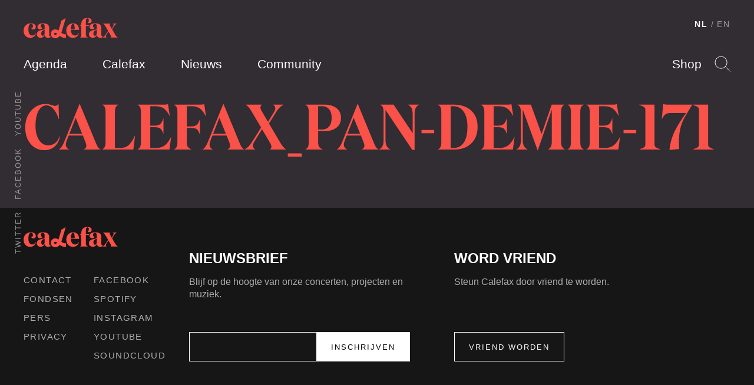

--- FILE ---
content_type: text/html; charset=UTF-8
request_url: https://calefax.nl/projects/un-momento-dado/calefax_pan-demie-171/
body_size: 9837
content:
<!DOCTYPE html>
<html lang="nl-NL" class="no-js">
    
<head>

    <!-- Meta -->
    <meta charset="UTF-8">
    <meta http-equiv="X-UA-Compatible" content="IE=edge,chrome=1">
    <meta name="viewport" content="width=device-width, initial-scale=1">

    <!-- Fonts -->
    <link rel="preload" href="https://calefax.nl/app/themes/calefax/assets/build/fonts/DomaineDisplayNarrowWeb-Semibold.woff2" as="font" type="font/woff2" crossorigin>
    <link rel="preload" href="https://calefax.nl/app/themes/calefax/assets/build/fonts/DomaineDisplayWeb-Regular.woff2" as="font" type="font/woff2" crossorigin>
    <link rel="preload" href="https://calefax.nl/app/themes/calefax/assets/build/fonts/lyno_walt.woff2" as="font" type="font/woff2" crossorigin>

    <!-- DNS -->
    <link rel="dns-prefetch" href="https://s3-eu-west-1.amazonaws.com" />
    <link rel="dns-prefetch" href="https://www.googletagmanager.com" />
    <link rel="dns-prefetch" href="https://www.youtube.com" />
    <link rel="dns-prefetch" href="https://player.vimeo.com" />
    <link rel="dns-prefetch" href="https://w.soundcloud.com" />

    <meta name='robots' content='index, follow, max-image-preview:large, max-snippet:-1, max-video-preview:-1' />

<!-- Google Tag Manager for WordPress by gtm4wp.com -->
<script data-cfasync="false" data-pagespeed-no-defer>
	var gtm4wp_datalayer_name = "dataLayer";
	var dataLayer = dataLayer || [];
</script>
<!-- End Google Tag Manager for WordPress by gtm4wp.com -->
	<!-- This site is optimized with the Yoast SEO plugin v26.5 - https://yoast.com/wordpress/plugins/seo/ -->
	<title>Calefax_Pan-demie-171 &#8211; Calefax</title>
	<link rel="canonical" href="https://calefax.nl/projects/un-momento-dado/calefax_pan-demie-171/" />
	<meta property="og:locale" content="nl_NL" />
	<meta property="og:type" content="article" />
	<meta property="og:title" content="Calefax_Pan-demie-171 &#8211; Calefax" />
	<meta property="og:url" content="https://calefax.nl/projects/un-momento-dado/calefax_pan-demie-171/" />
	<meta property="og:site_name" content="Calefax" />
	<meta property="og:image" content="https://calefax.nl/projects/un-momento-dado/calefax_pan-demie-171" />
	<meta property="og:image:width" content="2560" />
	<meta property="og:image:height" content="1706" />
	<meta property="og:image:type" content="image/jpeg" />
	<meta name="twitter:card" content="summary_large_image" />
	<script type="application/ld+json" class="yoast-schema-graph">{"@context":"https://schema.org","@graph":[{"@type":"WebPage","@id":"https://calefax.nl/projects/un-momento-dado/calefax_pan-demie-171/","url":"https://calefax.nl/projects/un-momento-dado/calefax_pan-demie-171/","name":"Calefax_Pan-demie-171 &#8211; Calefax","isPartOf":{"@id":"https://calefax.nl/#website"},"primaryImageOfPage":{"@id":"https://calefax.nl/projects/un-momento-dado/calefax_pan-demie-171/#primaryimage"},"image":{"@id":"https://calefax.nl/projects/un-momento-dado/calefax_pan-demie-171/#primaryimage"},"thumbnailUrl":"https://production-static-calefax.s3.eu-west-1.amazonaws.com/app/uploads/2019/05/Calefax_Pan-demie-171-scaled.jpg","datePublished":"2021-09-23T12:46:39+00:00","breadcrumb":{"@id":"https://calefax.nl/projects/un-momento-dado/calefax_pan-demie-171/#breadcrumb"},"inLanguage":"nl-NL","potentialAction":[{"@type":"ReadAction","target":["https://calefax.nl/projects/un-momento-dado/calefax_pan-demie-171/"]}]},{"@type":"ImageObject","inLanguage":"nl-NL","@id":"https://calefax.nl/projects/un-momento-dado/calefax_pan-demie-171/#primaryimage","url":"https://production-static-calefax.s3.eu-west-1.amazonaws.com/app/uploads/2019/05/Calefax_Pan-demie-171-scaled.jpg","contentUrl":"https://production-static-calefax.s3.eu-west-1.amazonaws.com/app/uploads/2019/05/Calefax_Pan-demie-171-scaled.jpg"},{"@type":"BreadcrumbList","@id":"https://calefax.nl/projects/un-momento-dado/calefax_pan-demie-171/#breadcrumb","itemListElement":[{"@type":"ListItem","position":1,"name":"Home","item":"https://calefax.nl/"},{"@type":"ListItem","position":2,"name":"Un Momento Dado","item":"https://calefax.nl/projects/un-momento-dado/"},{"@type":"ListItem","position":3,"name":"Calefax_Pan-demie-171"}]},{"@type":"WebSite","@id":"https://calefax.nl/#website","url":"https://calefax.nl/","name":"Calefax","description":"","potentialAction":[{"@type":"SearchAction","target":{"@type":"EntryPoint","urlTemplate":"https://calefax.nl/?s={search_term_string}"},"query-input":{"@type":"PropertyValueSpecification","valueRequired":true,"valueName":"search_term_string"}}],"inLanguage":"nl-NL"}]}</script>
	<!-- / Yoast SEO plugin. -->


<link rel="alternate" title="oEmbed (JSON)" type="application/json+oembed" href="https://calefax.nl/wp-json/oembed/1.0/embed?url=https%3A%2F%2Fcalefax.nl%2Fprojects%2Fun-momento-dado%2Fcalefax_pan-demie-171%2F" />
<link rel="alternate" title="oEmbed (XML)" type="text/xml+oembed" href="https://calefax.nl/wp-json/oembed/1.0/embed?url=https%3A%2F%2Fcalefax.nl%2Fprojects%2Fun-momento-dado%2Fcalefax_pan-demie-171%2F&#038;format=xml" />
<style id='wp-img-auto-sizes-contain-inline-css' type='text/css'>
img:is([sizes=auto i],[sizes^="auto," i]){contain-intrinsic-size:3000px 1500px}
/*# sourceURL=wp-img-auto-sizes-contain-inline-css */
</style>
<style id='wp-emoji-styles-inline-css' type='text/css'>

	img.wp-smiley, img.emoji {
		display: inline !important;
		border: none !important;
		box-shadow: none !important;
		height: 1em !important;
		width: 1em !important;
		margin: 0 0.07em !important;
		vertical-align: -0.1em !important;
		background: none !important;
		padding: 0 !important;
	}
/*# sourceURL=wp-emoji-styles-inline-css */
</style>
<link rel='stylesheet' id='wp-block-library-css' href='https://calefax.nl/wp-includes/css/dist/block-library/style.min.css?ver=6.9' type='text/css' media='all' />
<style id='global-styles-inline-css' type='text/css'>
:root{--wp--preset--aspect-ratio--square: 1;--wp--preset--aspect-ratio--4-3: 4/3;--wp--preset--aspect-ratio--3-4: 3/4;--wp--preset--aspect-ratio--3-2: 3/2;--wp--preset--aspect-ratio--2-3: 2/3;--wp--preset--aspect-ratio--16-9: 16/9;--wp--preset--aspect-ratio--9-16: 9/16;--wp--preset--color--black: #000000;--wp--preset--color--cyan-bluish-gray: #abb8c3;--wp--preset--color--white: #ffffff;--wp--preset--color--pale-pink: #f78da7;--wp--preset--color--vivid-red: #cf2e2e;--wp--preset--color--luminous-vivid-orange: #ff6900;--wp--preset--color--luminous-vivid-amber: #fcb900;--wp--preset--color--light-green-cyan: #7bdcb5;--wp--preset--color--vivid-green-cyan: #00d084;--wp--preset--color--pale-cyan-blue: #8ed1fc;--wp--preset--color--vivid-cyan-blue: #0693e3;--wp--preset--color--vivid-purple: #9b51e0;--wp--preset--gradient--vivid-cyan-blue-to-vivid-purple: linear-gradient(135deg,rgb(6,147,227) 0%,rgb(155,81,224) 100%);--wp--preset--gradient--light-green-cyan-to-vivid-green-cyan: linear-gradient(135deg,rgb(122,220,180) 0%,rgb(0,208,130) 100%);--wp--preset--gradient--luminous-vivid-amber-to-luminous-vivid-orange: linear-gradient(135deg,rgb(252,185,0) 0%,rgb(255,105,0) 100%);--wp--preset--gradient--luminous-vivid-orange-to-vivid-red: linear-gradient(135deg,rgb(255,105,0) 0%,rgb(207,46,46) 100%);--wp--preset--gradient--very-light-gray-to-cyan-bluish-gray: linear-gradient(135deg,rgb(238,238,238) 0%,rgb(169,184,195) 100%);--wp--preset--gradient--cool-to-warm-spectrum: linear-gradient(135deg,rgb(74,234,220) 0%,rgb(151,120,209) 20%,rgb(207,42,186) 40%,rgb(238,44,130) 60%,rgb(251,105,98) 80%,rgb(254,248,76) 100%);--wp--preset--gradient--blush-light-purple: linear-gradient(135deg,rgb(255,206,236) 0%,rgb(152,150,240) 100%);--wp--preset--gradient--blush-bordeaux: linear-gradient(135deg,rgb(254,205,165) 0%,rgb(254,45,45) 50%,rgb(107,0,62) 100%);--wp--preset--gradient--luminous-dusk: linear-gradient(135deg,rgb(255,203,112) 0%,rgb(199,81,192) 50%,rgb(65,88,208) 100%);--wp--preset--gradient--pale-ocean: linear-gradient(135deg,rgb(255,245,203) 0%,rgb(182,227,212) 50%,rgb(51,167,181) 100%);--wp--preset--gradient--electric-grass: linear-gradient(135deg,rgb(202,248,128) 0%,rgb(113,206,126) 100%);--wp--preset--gradient--midnight: linear-gradient(135deg,rgb(2,3,129) 0%,rgb(40,116,252) 100%);--wp--preset--font-size--small: 13px;--wp--preset--font-size--medium: 20px;--wp--preset--font-size--large: 36px;--wp--preset--font-size--x-large: 42px;--wp--preset--spacing--20: 0.44rem;--wp--preset--spacing--30: 0.67rem;--wp--preset--spacing--40: 1rem;--wp--preset--spacing--50: 1.5rem;--wp--preset--spacing--60: 2.25rem;--wp--preset--spacing--70: 3.38rem;--wp--preset--spacing--80: 5.06rem;--wp--preset--shadow--natural: 6px 6px 9px rgba(0, 0, 0, 0.2);--wp--preset--shadow--deep: 12px 12px 50px rgba(0, 0, 0, 0.4);--wp--preset--shadow--sharp: 6px 6px 0px rgba(0, 0, 0, 0.2);--wp--preset--shadow--outlined: 6px 6px 0px -3px rgb(255, 255, 255), 6px 6px rgb(0, 0, 0);--wp--preset--shadow--crisp: 6px 6px 0px rgb(0, 0, 0);}:where(.is-layout-flex){gap: 0.5em;}:where(.is-layout-grid){gap: 0.5em;}body .is-layout-flex{display: flex;}.is-layout-flex{flex-wrap: wrap;align-items: center;}.is-layout-flex > :is(*, div){margin: 0;}body .is-layout-grid{display: grid;}.is-layout-grid > :is(*, div){margin: 0;}:where(.wp-block-columns.is-layout-flex){gap: 2em;}:where(.wp-block-columns.is-layout-grid){gap: 2em;}:where(.wp-block-post-template.is-layout-flex){gap: 1.25em;}:where(.wp-block-post-template.is-layout-grid){gap: 1.25em;}.has-black-color{color: var(--wp--preset--color--black) !important;}.has-cyan-bluish-gray-color{color: var(--wp--preset--color--cyan-bluish-gray) !important;}.has-white-color{color: var(--wp--preset--color--white) !important;}.has-pale-pink-color{color: var(--wp--preset--color--pale-pink) !important;}.has-vivid-red-color{color: var(--wp--preset--color--vivid-red) !important;}.has-luminous-vivid-orange-color{color: var(--wp--preset--color--luminous-vivid-orange) !important;}.has-luminous-vivid-amber-color{color: var(--wp--preset--color--luminous-vivid-amber) !important;}.has-light-green-cyan-color{color: var(--wp--preset--color--light-green-cyan) !important;}.has-vivid-green-cyan-color{color: var(--wp--preset--color--vivid-green-cyan) !important;}.has-pale-cyan-blue-color{color: var(--wp--preset--color--pale-cyan-blue) !important;}.has-vivid-cyan-blue-color{color: var(--wp--preset--color--vivid-cyan-blue) !important;}.has-vivid-purple-color{color: var(--wp--preset--color--vivid-purple) !important;}.has-black-background-color{background-color: var(--wp--preset--color--black) !important;}.has-cyan-bluish-gray-background-color{background-color: var(--wp--preset--color--cyan-bluish-gray) !important;}.has-white-background-color{background-color: var(--wp--preset--color--white) !important;}.has-pale-pink-background-color{background-color: var(--wp--preset--color--pale-pink) !important;}.has-vivid-red-background-color{background-color: var(--wp--preset--color--vivid-red) !important;}.has-luminous-vivid-orange-background-color{background-color: var(--wp--preset--color--luminous-vivid-orange) !important;}.has-luminous-vivid-amber-background-color{background-color: var(--wp--preset--color--luminous-vivid-amber) !important;}.has-light-green-cyan-background-color{background-color: var(--wp--preset--color--light-green-cyan) !important;}.has-vivid-green-cyan-background-color{background-color: var(--wp--preset--color--vivid-green-cyan) !important;}.has-pale-cyan-blue-background-color{background-color: var(--wp--preset--color--pale-cyan-blue) !important;}.has-vivid-cyan-blue-background-color{background-color: var(--wp--preset--color--vivid-cyan-blue) !important;}.has-vivid-purple-background-color{background-color: var(--wp--preset--color--vivid-purple) !important;}.has-black-border-color{border-color: var(--wp--preset--color--black) !important;}.has-cyan-bluish-gray-border-color{border-color: var(--wp--preset--color--cyan-bluish-gray) !important;}.has-white-border-color{border-color: var(--wp--preset--color--white) !important;}.has-pale-pink-border-color{border-color: var(--wp--preset--color--pale-pink) !important;}.has-vivid-red-border-color{border-color: var(--wp--preset--color--vivid-red) !important;}.has-luminous-vivid-orange-border-color{border-color: var(--wp--preset--color--luminous-vivid-orange) !important;}.has-luminous-vivid-amber-border-color{border-color: var(--wp--preset--color--luminous-vivid-amber) !important;}.has-light-green-cyan-border-color{border-color: var(--wp--preset--color--light-green-cyan) !important;}.has-vivid-green-cyan-border-color{border-color: var(--wp--preset--color--vivid-green-cyan) !important;}.has-pale-cyan-blue-border-color{border-color: var(--wp--preset--color--pale-cyan-blue) !important;}.has-vivid-cyan-blue-border-color{border-color: var(--wp--preset--color--vivid-cyan-blue) !important;}.has-vivid-purple-border-color{border-color: var(--wp--preset--color--vivid-purple) !important;}.has-vivid-cyan-blue-to-vivid-purple-gradient-background{background: var(--wp--preset--gradient--vivid-cyan-blue-to-vivid-purple) !important;}.has-light-green-cyan-to-vivid-green-cyan-gradient-background{background: var(--wp--preset--gradient--light-green-cyan-to-vivid-green-cyan) !important;}.has-luminous-vivid-amber-to-luminous-vivid-orange-gradient-background{background: var(--wp--preset--gradient--luminous-vivid-amber-to-luminous-vivid-orange) !important;}.has-luminous-vivid-orange-to-vivid-red-gradient-background{background: var(--wp--preset--gradient--luminous-vivid-orange-to-vivid-red) !important;}.has-very-light-gray-to-cyan-bluish-gray-gradient-background{background: var(--wp--preset--gradient--very-light-gray-to-cyan-bluish-gray) !important;}.has-cool-to-warm-spectrum-gradient-background{background: var(--wp--preset--gradient--cool-to-warm-spectrum) !important;}.has-blush-light-purple-gradient-background{background: var(--wp--preset--gradient--blush-light-purple) !important;}.has-blush-bordeaux-gradient-background{background: var(--wp--preset--gradient--blush-bordeaux) !important;}.has-luminous-dusk-gradient-background{background: var(--wp--preset--gradient--luminous-dusk) !important;}.has-pale-ocean-gradient-background{background: var(--wp--preset--gradient--pale-ocean) !important;}.has-electric-grass-gradient-background{background: var(--wp--preset--gradient--electric-grass) !important;}.has-midnight-gradient-background{background: var(--wp--preset--gradient--midnight) !important;}.has-small-font-size{font-size: var(--wp--preset--font-size--small) !important;}.has-medium-font-size{font-size: var(--wp--preset--font-size--medium) !important;}.has-large-font-size{font-size: var(--wp--preset--font-size--large) !important;}.has-x-large-font-size{font-size: var(--wp--preset--font-size--x-large) !important;}
/*# sourceURL=global-styles-inline-css */
</style>

<style id='classic-theme-styles-inline-css' type='text/css'>
/*! This file is auto-generated */
.wp-block-button__link{color:#fff;background-color:#32373c;border-radius:9999px;box-shadow:none;text-decoration:none;padding:calc(.667em + 2px) calc(1.333em + 2px);font-size:1.125em}.wp-block-file__button{background:#32373c;color:#fff;text-decoration:none}
/*# sourceURL=/wp-includes/css/classic-themes.min.css */
</style>
<link rel='stylesheet' id='grrr/css-css' href='https://calefax.nl/app/themes/calefax/assets/build/styles/base-c984460650.css' type='text/css' media='all' />
<script type="text/javascript" src="https://calefax.nl/wp-includes/js/jquery/jquery.min.js?ver=3.7.1" id="jquery-core-js"></script>
<script type="text/javascript" src="https://calefax.nl/wp-includes/js/jquery/jquery-migrate.min.js?ver=3.4.1" id="jquery-migrate-js"></script>
<link rel="https://api.w.org/" href="https://calefax.nl/wp-json/" /><link rel="alternate" title="JSON" type="application/json" href="https://calefax.nl/wp-json/wp/v2/media/11653" /><link rel="EditURI" type="application/rsd+xml" title="RSD" href="https://calefax.nl/xmlrpc.php?rsd" />
<meta name="generator" content="WordPress 6.9" />
<link rel='shortlink' href='https://calefax.nl/?p=11653' />

<!-- Google Tag Manager for WordPress by gtm4wp.com -->
<!-- GTM Container placement set to footer -->
<script data-cfasync="false" data-pagespeed-no-defer>
	var dataLayer_content = {"pageTitle":"Calefax_Pan-demie-171 &#8211; Calefax","pagePostType":"attachment","pagePostType2":"single-attachment","postID":11653};
	dataLayer.push( dataLayer_content );
</script>
<script data-cfasync="false" data-pagespeed-no-defer>
(function(w,d,s,l,i){w[l]=w[l]||[];w[l].push({'gtm.start':
new Date().getTime(),event:'gtm.js'});var f=d.getElementsByTagName(s)[0],
j=d.createElement(s),dl=l!='dataLayer'?'&l='+l:'';j.async=true;j.src=
'//www.googletagmanager.com/gtm.js?id='+i+dl;f.parentNode.insertBefore(j,f);
})(window,document,'script','dataLayer','GTM-5GF42DB');
</script>
<!-- End Google Tag Manager for WordPress by gtm4wp.com -->
    <script>
        /* Modernizr */
        !function(e,t,n,r){var o=[],s={_version:"3.12.0",_config:{classPrefix:"",enableClasses:!0,enableJSClass:!0,usePrefixes:!0},_q:[],on:function(e,t){var n=this;setTimeout((function(){t(n[e])}),0)},addTest:function(e,t,n){o.push({name:e,fn:t,options:n})},addAsyncTest:function(e){o.push({name:null,fn:e})}},i=function(){};i.prototype=s,i=new i;var a=[];function l(e,t){return typeof e===t}var u=n.documentElement,f="svg"===u.nodeName.toLowerCase();i.addTest("svg",!!n.createElementNS&&!!n.createElementNS("http://www.w3.org/2000/svg","svg").createSVGRect);var c=s._config.usePrefixes?" -webkit- -moz- -o- -ms- ".split(" "):["",""];function d(){return"function"!=typeof n.createElement?n.createElement(arguments[0]):f?n.createElementNS.call(n,"http://www.w3.org/2000/svg",arguments[0]):n.createElement.apply(n,arguments)}function p(e,t,r,o){var s,i,a,l,c="modernizr",p=d("div"),m=function(){var e=n.body;return e||((e=d(f?"svg":"body")).fake=!0),e}();if(parseInt(r,10))for(;r--;)(a=d("div")).id=o?o[r]:c+(r+1),p.appendChild(a);return(s=d("style")).type="text/css",s.id="s"+c,(m.fake?m:p).appendChild(s),m.appendChild(p),s.styleSheet?s.styleSheet.cssText=e:s.appendChild(n.createTextNode(e)),p.id=c,m.fake&&(m.style.background="",m.style.overflow="hidden",l=u.style.overflow,u.style.overflow="hidden",u.appendChild(m)),i=t(p,e),m.fake&&m.parentNode?(m.parentNode.removeChild(m),u.style.overflow=l,u.offsetHeight):p.parentNode.removeChild(p),!!i}function m(e,n,r){var o;if("getComputedStyle"in t){o=getComputedStyle.call(t,e,n);var s=t.console;if(null!==o)r&&(o=o.getPropertyValue(r));else if(s)s[s.error?"error":"log"].call(s,"getComputedStyle returning null, its possible modernizr test results are inaccurate")}else o=!n&&e.currentStyle&&e.currentStyle[r];return o}s._prefixes=c;var v,h=(v=t.matchMedia||t.msMatchMedia)?function(e){var t=v(e);return t&&t.matches||!1}:function(e){var t=!1;return p("@media "+e+" { #modernizr { position: absolute; } }",(function(e){t="absolute"===m(e,null,"position")})),t};s.mq=h,i.addTest("touchevents",(function(){if("ontouchstart"in t||t.TouchEvent||t.DocumentTouch&&n instanceof DocumentTouch)return!0;var e=["(",c.join("touch-enabled),("),"heartz",")"].join("");return h(e)}));var y="Moz O ms Webkit",g=s._config.usePrefixes?y.split(" "):[];s._cssomPrefixes=g;var C={elem:d("modernizr")};i._q.push((function(){delete C.elem}));var S={style:C.elem.style};function w(e){return e.replace(/([A-Z])/g,(function(e,t){return"-"+t.toLowerCase()})).replace(/^ms-/,"-ms-")}function x(e,n,o,s){if(s=!l(s,"undefined")&&s,!l(o,"undefined")){var i=function(e,n){var o=e.length;if("CSS"in t&&"supports"in t.CSS){for(;o--;)if(t.CSS.supports(w(e[o]),n))return!0;return!1}if("CSSSupportsRule"in t){for(var s=[];o--;)s.push("("+w(e[o])+":"+n+")");return p("@supports ("+(s=s.join(" or "))+") { #modernizr { position: absolute; } }",(function(e){return"absolute"===m(e,null,"position")}))}return r}(e,o);if(!l(i,"undefined"))return i}for(var a,u,f,c,v,h=["modernizr","tspan","samp"];!S.style&&h.length;)a=!0,S.modElem=d(h.shift()),S.style=S.modElem.style;function y(){a&&(delete S.style,delete S.modElem)}for(f=e.length,u=0;u<f;u++)if(c=e[u],v=S.style[c],~(""+c).indexOf("-")&&(c=c.replace(/([a-z])-([a-z])/g,(function(e,t,n){return t+n.toUpperCase()})).replace(/^-/,"")),S.style[c]!==r){if(s||l(o,"undefined"))return y(),"pfx"!==n||c;try{S.style[c]=o}catch(e){}if(S.style[c]!==v)return y(),"pfx"!==n||c}return y(),!1}i._q.unshift((function(){delete S.style}));var b=s._config.usePrefixes?y.toLowerCase().split(" "):[];function T(e,t){return function(){return e.apply(t,arguments)}}function _(e,t,n,r,o){var s=e.charAt(0).toUpperCase()+e.slice(1),i=(e+" "+g.join(s+" ")+s).split(" ");return l(t,"string")||l(t,"undefined")?x(i,t,r,o):function(e,t,n){var r;for(var o in e)if(e[o]in t)return!1===n?e[o]:l(r=t[e[o]],"function")?T(r,n||t):r;return!1}(i=(e+" "+b.join(s+" ")+s).split(" "),t,n)}function z(e,t,n){return _(e,r,r,t,n)}s._domPrefixes=b,s.testAllProps=_,s.testAllProps=z;var E="CSS"in t&&"supports"in t.CSS,P="supportsCSS"in t;i.addTest("supports",E||P),i.addTest("cssfilters",(function(){if(i.supports)return z("filter","blur(2px)");var e=d("a");return e.style.cssText=c.join("filter:blur(2px); "),!!e.style.length&&(n.documentMode===r||n.documentMode>9)})),i.addTest("flexbox",z("flexBasis","1px",!0)),function(){var e,t,n,r,s,u;for(var f in o)if(o.hasOwnProperty(f)){if(e=[],(t=o[f]).name&&(e.push(t.name.toLowerCase()),t.options&&t.options.aliases&&t.options.aliases.length))for(n=0;n<t.options.aliases.length;n++)e.push(t.options.aliases[n].toLowerCase());for(r=l(t.fn,"function")?t.fn():t.fn,s=0;s<e.length;s++)1===(u=e[s].split(".")).length?i[u[0]]=r:(i[u[0]]&&(!i[u[0]]||i[u[0]]instanceof Boolean)||(i[u[0]]=new Boolean(i[u[0]])),i[u[0]][u[1]]=r),a.push((r?"":"no-")+u.join("-"))}}(),function(e){var t=u.className,n=i._config.classPrefix||"";if(f&&(t=t.baseVal),i._config.enableJSClass){var r=new RegExp("(^|\\s)"+n+"no-js(\\s|$)");t=t.replace(r,"$1"+n+"js$2")}i._config.enableClasses&&(e.length>0&&(t+=" "+n+e.join(" "+n)),f?u.className.baseVal=t:u.className=t)}(a),delete s.addTest,delete s.addAsyncTest;for(var N=0;N<i._q.length;N++)i._q[N]();e.Modernizr=i}(window,window,document);

        /* LoadJS */
        !function(e){var t=function(t,o,n){"use strict";var r,a=e.document.getElementsByTagName("script")[0],c=e.document.createElement("script");return"boolean"==typeof o&&(r=n,n=o,o=r),c.src=t,c.async=!n,a.parentNode.insertBefore(c,a),o&&"function"==typeof o&&(c.onload=o),c};"undefined"!=typeof module?module.exports=t:e.loadJS=t}("undefined"!=typeof global?global:this);

        /* SVG for Everybody (polyfill svg `use` with external source) */
        function svgSupportsExternalSource() {
            var newerIEUA = /\bTrident\/[567]\b|\bMSIE (?:9|10)\.0\b/, webkitUA = /\bAppleWebKit\/(\d+)\b/, olderEdgeUA = /\bEdge\/12\.(\d+)\b/;
            return newerIEUA.test(navigator.userAgent) || (navigator.userAgent.match(olderEdgeUA) || [])[1] < 10547 || (navigator.userAgent.match(webkitUA) || [])[1] < 537 ? false : true;
        }
        if (!svgSupportsExternalSource()) {
            loadJS('https://calefax.nl/app/themes/calefax/assets/build/scripts/vendor/svg4everybody.min.js', function() {
                svg4everybody({
                    nosvg: false,
                    polyfill: true
                });
            });
        }
    </script>
    
</head>

    <body class="">

        <!--[if IE]>
        <div class="alert alert-warning">
        You are using an <strong>outdated</strong> browser. Please <a href="http://browsehappy.com/">upgrade your browser</a> to improve your experience.        </div>
        <![endif]-->

        
<header class="header " data-enhancer="header">

    <div class="header__inner">

        <a href="https://calefax.nl/" class="logo">
            <img src="https://calefax.nl/app/themes/calefax/assets/build/images/logo-7a6d6aa58f.svg" alt="Calefax">
        </a>

        <ul class="navigation navigation--pages">
            <li class="navigation__item"><a href="https://calefax.nl/agenda/" class="navigation__item__button ">Agenda</a></li>
            <li class="navigation__item"><a href="https://calefax.nl/calefax/" class="navigation__item__button ">Calefax</a></li>
            <li class="navigation__item"><a href="https://calefax.nl/nieuws/" class="navigation__item__button ">Nieuws</a></li>
            <li class="navigation__item"><a href="https://calefax.nl/community/" class="navigation__item__button ">Community</a></li>
            <li class="navigation__item is-hidden-on-desktop"><a href="https://calefax.nl/shop/" class="navigation__item__button">Shop</a></li>
        </ul>

        <ul class="navigation navigation--options">
            <li class="navigation__item"><a href="https://calefax.nl/shop/" class="navigation__item__button">Shop</a></li>

            <li class="navigation__item">

                <a href="#" class="navigation__item__button navigation__item__button--search" data-enhancer="search">Search</a>

                <form class="search-form is-hidden" action="https://calefax.nl/">
                    <input type="text" name="s">
                    <input type="submit">
                </form>
                <!-- end .search-form -->

            </li>

        </ul>

        
<ul class="navigation navigation--language-toggle">

    <li class="navigation__item">
        <a href="https://calefax.nl/" class="navigation__item__button is-active">NL</a>
            </li>
    <li class="navigation__item"><a href="https://calefax.nl/en?noredirect=nl_NL" class="navigation__item__button">EN</a>
            </li>

</ul>

        <ul class="navigation navigation--social-media">

                            <li class="navigation__item"><a href="https://open.spotify.com/artist/4FfYG3ysp40pXwXmht20HP" target="_blank" class="navigation__item__button">Twitter</a></li>
            
                            <li class="navigation__item"><a href="https://www.facebook.com/calefax" target="_blank" class="navigation__item__button">Facebook</a></li>
            
                            <li class="navigation__item"><a href="http://youtube.com/CalefaxReedQuintet" target="_blank" class="navigation__item__button">Youtube</a></li>
            
        </ul>

    </div>
    <!-- end .header__inner -->

</header>
<!-- end .header -->

        
	
<div class="page-heading">

    
    <div class="page-heading__inner">

                    <h2 class="page-heading__title">Calefax_Pan-demie-171</h2>
        
        
        
    </div>
    <!-- end .page-heading__inner -->

</div>
<!-- end .page-heading -->


        
<footer class="footer" style="">

    <div class="footer__inner">

        <div class="footer__column">

            <a href="https://calefax.nl/" class="logo">
                <img src="https://calefax.nl/app/themes/calefax/assets/build/images/logo-7a6d6aa58f.svg" alt="Calefax">
            </a>

            <div class="footer__links">

                <ul class="footer__links__column">
                    <li class="footer__links__item"><a href="https://calefax.nl/contact/" class="footer__links__item__button">Contact</a></li>
                    <li class="footer__links__item"><a href="https://calefax.nl/fondsen/" class="footer__links__item__button">Fondsen</a></li>
                    <li class="footer__links__item"><a href="https://calefax.nl/calefax/pers/" class="footer__links__item__button">Pers</a></li>
                    <li class="footer__links__item"><a href="https://calefax.nl/privacyverklaring/" class="footer__links__item__button">Privacy</a></li>
                </ul>

                <ul class="footer__links__column">

                                            <li class="footer__links__item"><a href="https://www.facebook.com/calefax" target="_blank" class="footer__links__item__button">Facebook</a></li>
                    
                                            <li class="footer__links__item"><a href="https://open.spotify.com/artist/4FfYG3ysp40pXwXmht20HP" target="_blank" class="footer__links__item__button">Spotify</a></li>
                    
                                            <li class="footer__links__item"><a href="http://instagram.com/calefaxreedquintet/" target="_blank" class="footer__links__item__button">Instagram</a></li>
                    
                                            <li class="footer__links__item"><a href="http://youtube.com/CalefaxReedQuintet" target="_blank" class="footer__links__item__button">Youtube</a></li>
                    
                                            <li class="footer__links__item"><a href="https://soundcloud.com/calefax" target="_blank" class="footer__links__item__button">Soundcloud</a></li>
                    
                </ul>

            </div>

        </div>
        <!-- end .footer__column -->

        <div class="footer__column newsletter-subscribe">
            <div class="newsletter-subscribe__text">
    <h4>Nieuwsbrief</h4>
    <p>Blijf op de hoogte van onze concerten, projecten en muziek.</p>
</div>
<!-- end .footer__text -->



    <!-- Begin MailChimp Signup Form 'Calefax Nieuwsbrief' list -->
    <form action="//calefax.us9.list-manage.com/subscribe/post?u=c02a1bc2dbaec98853bb5d3fb&amp;id=a4c40c5f20" method="post" id="mc-embedded-subscribe-form" name="mc-embedded-subscribe-form" class="newsletter-subscribe__form validate" target="_blank" novalidate>
        <input type="email" value="" name="EMAIL" class="required email" id="mce-EMAIL">
        <div id="mce-responses" class="clear">
            <div class="response" id="mce-error-response" style="display:none"></div>
            <div class="response" id="mce-success-response" style="display:none"></div>
        </div>    <!-- real people should not fill this in and expect good things - do not remove this or risk form bot signups-->
        <div style="position: absolute; left: -5000px;" aria-hidden="true"><input type="text" name="b_c02a1bc2dbaec98853bb5d3fb_a4c40c5f20" tabindex="-1" value=""></div>
        <input type="submit" value="Inschrijven" name="subscribe" id="mc-embedded-subscribe" class="button">
    </form>
    <!--End mc_embed_signup-->

        </div>
        <!-- end .footer__column.newsletter-subscribe -->

        <div class="footer__column">

            <div class="footer__text">
                <h4>Word vriend</h4>
                <p>Steun Calefax door vriend te worden.</p>
            </div>
            <!-- end .footer__text -->

            <a href="https://calefax.nl/word-vriend/" class="button button-secondary">Vriend worden</a>

        </div>
        <!-- end .footer__column -->

    </div>
    <!-- end .footer__inner -->

</footer>
<!-- end .footer -->
<script async src="https://www.googletagmanager.com/gtag/js?id=AW-932204854"></script>
<script>
  window.dataLayer = window.dataLayer || [];
  function gtag(){dataLayer.push(arguments);}
  gtag('js', new Date());
  gtag('config', 'AW-932204854');
</script>
<script type="speculationrules">
{"prefetch":[{"source":"document","where":{"and":[{"href_matches":"/*"},{"not":{"href_matches":["/wp-*.php","/wp-admin/*","/app/uploads/*","/app/*","/app/plugins/*","/app/themes/calefax/*","/*\\?(.+)"]}},{"not":{"selector_matches":"a[rel~=\"nofollow\"]"}},{"not":{"selector_matches":".no-prefetch, .no-prefetch a"}}]},"eagerness":"conservative"}]}
</script>

<!-- GTM Container placement set to footer -->
<!-- Google Tag Manager (noscript) -->
				<noscript><iframe src="https://www.googletagmanager.com/ns.html?id=GTM-5GF42DB" height="0" width="0" style="display:none;visibility:hidden" aria-hidden="true"></iframe></noscript>
<!-- End Google Tag Manager (noscript) --><script type="text/javascript" src="https://calefax.nl/app/themes/calefax/assets/build/scripts/main-4e55dadee2.js" id="grrr/js-js"></script>
<script id="wp-emoji-settings" type="application/json">
{"baseUrl":"https://s.w.org/images/core/emoji/17.0.2/72x72/","ext":".png","svgUrl":false,"svgExt":".svg","source":{"concatemoji":"https://calefax.nl/wp-includes/js/wp-emoji-release.min.js?ver=6.9"}}
</script>
<script type="module">
/* <![CDATA[ */
/*! This file is auto-generated */
const a=JSON.parse(document.getElementById("wp-emoji-settings").textContent),o=(window._wpemojiSettings=a,"wpEmojiSettingsSupports"),s=["flag","emoji"];function i(e){try{var t={supportTests:e,timestamp:(new Date).valueOf()};sessionStorage.setItem(o,JSON.stringify(t))}catch(e){}}function c(e,t,n){e.clearRect(0,0,e.canvas.width,e.canvas.height),e.fillText(t,0,0);t=new Uint32Array(e.getImageData(0,0,e.canvas.width,e.canvas.height).data);e.clearRect(0,0,e.canvas.width,e.canvas.height),e.fillText(n,0,0);const a=new Uint32Array(e.getImageData(0,0,e.canvas.width,e.canvas.height).data);return t.every((e,t)=>e===a[t])}function p(e,t){e.clearRect(0,0,e.canvas.width,e.canvas.height),e.fillText(t,0,0);var n=e.getImageData(16,16,1,1);for(let e=0;e<n.data.length;e++)if(0!==n.data[e])return!1;return!0}function u(e,t,n,a){switch(t){case"flag":return n(e,"\ud83c\udff3\ufe0f\u200d\u26a7\ufe0f","\ud83c\udff3\ufe0f\u200b\u26a7\ufe0f")?!1:!n(e,"\ud83c\udde8\ud83c\uddf6","\ud83c\udde8\u200b\ud83c\uddf6")&&!n(e,"\ud83c\udff4\udb40\udc67\udb40\udc62\udb40\udc65\udb40\udc6e\udb40\udc67\udb40\udc7f","\ud83c\udff4\u200b\udb40\udc67\u200b\udb40\udc62\u200b\udb40\udc65\u200b\udb40\udc6e\u200b\udb40\udc67\u200b\udb40\udc7f");case"emoji":return!a(e,"\ud83e\u1fac8")}return!1}function f(e,t,n,a){let r;const o=(r="undefined"!=typeof WorkerGlobalScope&&self instanceof WorkerGlobalScope?new OffscreenCanvas(300,150):document.createElement("canvas")).getContext("2d",{willReadFrequently:!0}),s=(o.textBaseline="top",o.font="600 32px Arial",{});return e.forEach(e=>{s[e]=t(o,e,n,a)}),s}function r(e){var t=document.createElement("script");t.src=e,t.defer=!0,document.head.appendChild(t)}a.supports={everything:!0,everythingExceptFlag:!0},new Promise(t=>{let n=function(){try{var e=JSON.parse(sessionStorage.getItem(o));if("object"==typeof e&&"number"==typeof e.timestamp&&(new Date).valueOf()<e.timestamp+604800&&"object"==typeof e.supportTests)return e.supportTests}catch(e){}return null}();if(!n){if("undefined"!=typeof Worker&&"undefined"!=typeof OffscreenCanvas&&"undefined"!=typeof URL&&URL.createObjectURL&&"undefined"!=typeof Blob)try{var e="postMessage("+f.toString()+"("+[JSON.stringify(s),u.toString(),c.toString(),p.toString()].join(",")+"));",a=new Blob([e],{type:"text/javascript"});const r=new Worker(URL.createObjectURL(a),{name:"wpTestEmojiSupports"});return void(r.onmessage=e=>{i(n=e.data),r.terminate(),t(n)})}catch(e){}i(n=f(s,u,c,p))}t(n)}).then(e=>{for(const n in e)a.supports[n]=e[n],a.supports.everything=a.supports.everything&&a.supports[n],"flag"!==n&&(a.supports.everythingExceptFlag=a.supports.everythingExceptFlag&&a.supports[n]);var t;a.supports.everythingExceptFlag=a.supports.everythingExceptFlag&&!a.supports.flag,a.supports.everything||((t=a.source||{}).concatemoji?r(t.concatemoji):t.wpemoji&&t.twemoji&&(r(t.twemoji),r(t.wpemoji)))});
//# sourceURL=https://calefax.nl/wp-includes/js/wp-emoji-loader.min.js
/* ]]> */
</script>

            </body>
</html>

<!--

120 queries in 0,077 seconds

-->

<!--
Performance optimized by W3 Total Cache. Learn more: https://www.boldgrid.com/w3-total-cache/?utm_source=w3tc&utm_medium=footer_comment&utm_campaign=free_plugin

Paginacaching met Disk: Enhanced 

Served from: calefax.nl @ 2026-01-31 18:44:49 by W3 Total Cache
-->